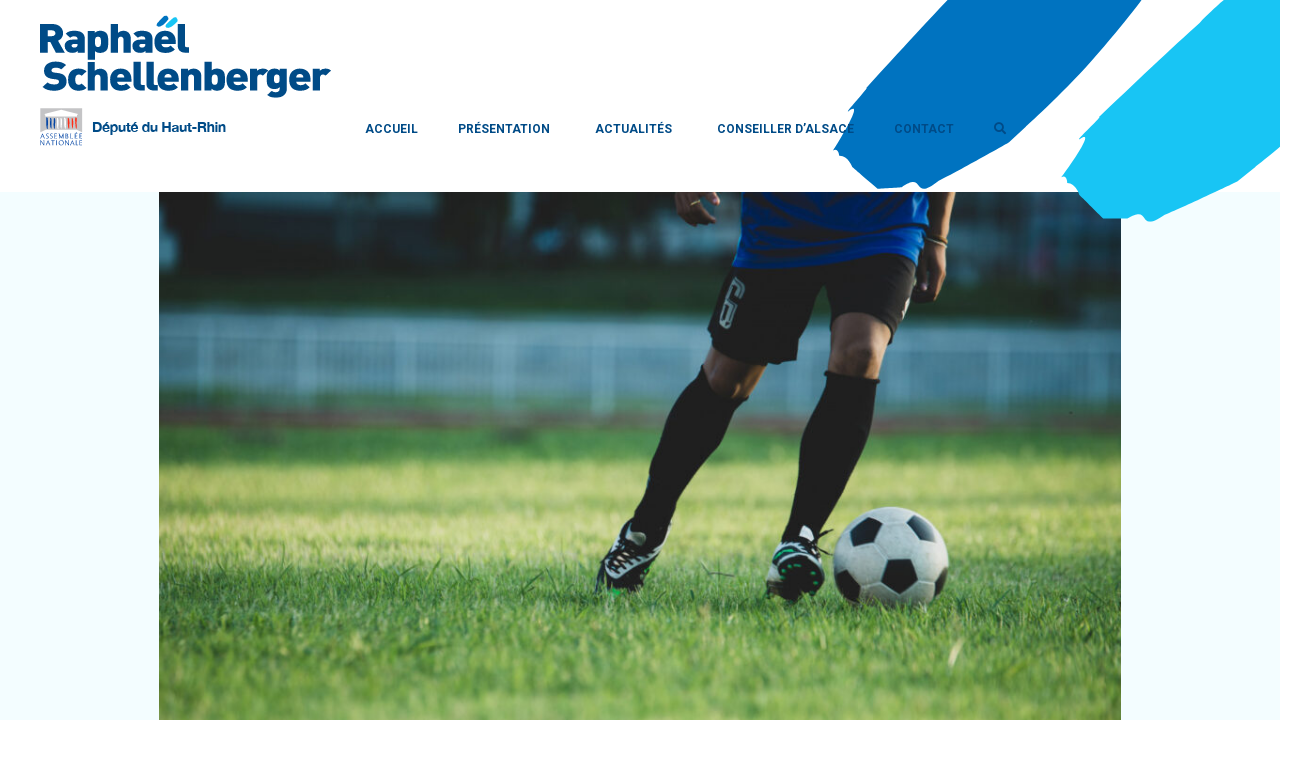

--- FILE ---
content_type: text/css
request_url: https://raphael-schellenberger.fr/wp-content/themes/cactus-theme/style.css?ver=20240716
body_size: 9
content:
/**
 * Theme Name:   Cactus thème
 * Description:  Cactus thème
 * Author:       Agence Cactus
 * Author URI:   https://studiocactus.fr/
 * Template:     twentyseventeen
 * Version:      4.2.0
 */


--- FILE ---
content_type: text/css
request_url: https://raphael-schellenberger.fr/wp-content/themes/cactus-theme/assets/css/cookies.css?ver=6.9
body_size: 282
content:
body.cookies-not-set .cookies {
	position: fixed;
	width: 100%;
	height: 100%;
	background-color: black;
	opacity: .8;
	z-index: 9999;
}

#cookie-notice .cookie-notice-container {
	padding-top: 70px;
  padding-bottom: 70px;
}

#cookie-notice .cookie-notice-container #cn-notice-text {
	font-family: 'Roboto', sans-serif;
}


#cookie-notice .cookie-notice-container #cn-notice-text a {
	color: white;
}

#cookie-notice .cookie-notice-container #cn-notice-text h3 {
	font-size: 30px;
	color: white;
}
	
#cookie-notice .cookie-notice-container #cn-notice-buttons {
	display: block;
}

#cookie-notice .cookie-notice-container #cn-notice-buttons .cn-button {
	padding: .4rem .8rem;
}

#cookie-notice .cookie-notice-container #cn-notice-buttons #cn-accept-cookie {
	font-family: 'Roboto', sans-serif;
	background: #004b87;
	border-color: #004b87;
	font-size: 20px;
	color: white;
	padding: .6rem 1rem;
	display: block;
	max-width: 130px;
	margin: 15px auto;
	transition: .5s ease;
}
	
#cookie-notice .cookie-notice-container #cn-notice-buttons #cn-refuse-cookie {
	font-family: 'Roboto', sans-serif;
	font-weight: unset;
	color: white;
	box-shadow: unset;
	margin-left: 0;
}

--- FILE ---
content_type: application/javascript
request_url: https://raphael-schellenberger.fr/wp-content/themes/cactus-theme/assets/js/main.js?ver=1.0.0
body_size: 93
content:
// Scroll reveal des étapes de la timeline mon parcours
ScrollReveal().reveal('.fromLeft', {
	delay: 500,
	origin: 'left',
	distance: '50px',
	opacity: 0
});
ScrollReveal().reveal('.fromRight', {
	delay: 500,
	origin: 'right',
	distance: '50px',
	opacity: 0
});

$(document).ready(function () {
	$('.btnAvis').on('click', function() {
		$('.formAvis-container').slideToggle()
	})
});